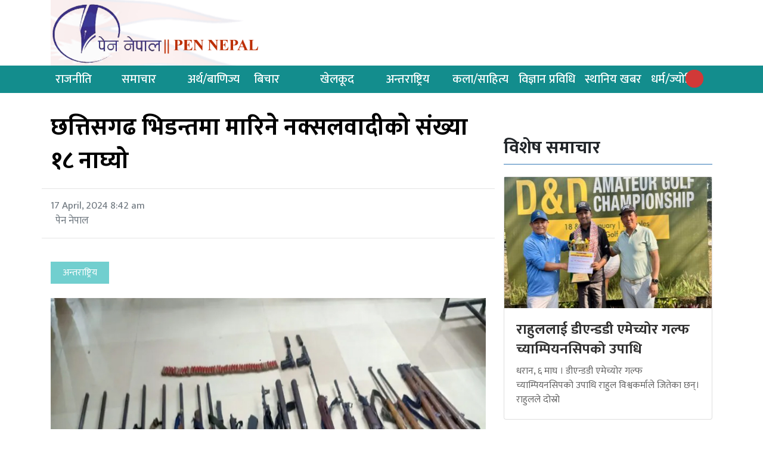

--- FILE ---
content_type: text/html; charset=UTF-8
request_url: https://pennepal.com/2024/04/5398/
body_size: 11603
content:
<!DOCTYPE html>
<html lang="en">

<head>
  <!-- Required meta tags -->
  <meta charset="utf-8">
  <meta name="viewport" content="width=device-width, initial-scale=1, shrink-to-fit=no">
  <title>
    छत्तिसगढ भिडन्तमा मारिने नक्सलवादीको संख्या १८ नाघ्यो &laquo;     pennepal.com  </title>
  <meta name='robots' content='max-image-preview:large' />
<link rel='dns-prefetch' href='//kit.fontawesome.com' />
<link rel='dns-prefetch' href='//code.jquery.com' />
<link rel='dns-prefetch' href='//cdnjs.cloudflare.com' />
<link rel='dns-prefetch' href='//stackpath.bootstrapcdn.com' />
<link rel='dns-prefetch' href='//fonts.googleapis.com' />
<link rel="alternate" type="application/rss+xml" title="pennepal.com &raquo; छत्तिसगढ भिडन्तमा मारिने नक्सलवादीको संख्या १८ नाघ्यो Comments Feed" href="https://pennepal.com/2024/04/5398/feed/" />
<link rel="alternate" title="oEmbed (JSON)" type="application/json+oembed" href="https://pennepal.com/wp-json/oembed/1.0/embed?url=https%3A%2F%2Fpennepal.com%2F2024%2F04%2F5398%2F" />
<link rel="alternate" title="oEmbed (XML)" type="text/xml+oembed" href="https://pennepal.com/wp-json/oembed/1.0/embed?url=https%3A%2F%2Fpennepal.com%2F2024%2F04%2F5398%2F&#038;format=xml" />
<meta property="fb:admins" content="changingmission"/><meta property="fb:app_id" content="1774296949456204"><meta property="og:title" content="छत्तिसगढ भिडन्तमा मारिने नक्सलवादीको संख्या १८ नाघ्यो"/><meta property="og:type" content="article"/><meta property="og:description" content="छत्तीसगढ, ५ बैशाख । छत्तिसगढको कांकेर जिल्लामा सुरक्षा बल र नक्सलवादीबीच भीषण भिडन्त भएको छ । सो भिडन्तमा परी हालसम्म १८ नक्सलवादी मारिएको भारतीय सञ्चारमाध्यमले उल्लेख गरेका छन् । साथै, ठूलो परिमाणमा हात हतियार समेत बरामद भएको छ । भारतीय सुरक्षा बलले पूरै क्षेत्रमा खोजी अभियान जारी राखेको छ । भिडन्तमा ४ जना सैनिक घाइते [&hellip;]"/><meta property="og:url" content="https://pennepal.com/2024/04/5398/"/><meta property="og:site_name" content="pennepal.com"/><meta property="og:image" content="https://pennepal.com/wp-content/uploads/2024/04/india-hatiyar.jpg"/><style id='wp-img-auto-sizes-contain-inline-css' type='text/css'>
img:is([sizes=auto i],[sizes^="auto," i]){contain-intrinsic-size:3000px 1500px}
/*# sourceURL=wp-img-auto-sizes-contain-inline-css */
</style>
<style id='wp-emoji-styles-inline-css' type='text/css'>

	img.wp-smiley, img.emoji {
		display: inline !important;
		border: none !important;
		box-shadow: none !important;
		height: 1em !important;
		width: 1em !important;
		margin: 0 0.07em !important;
		vertical-align: -0.1em !important;
		background: none !important;
		padding: 0 !important;
	}
/*# sourceURL=wp-emoji-styles-inline-css */
</style>
<style id='wp-block-library-inline-css' type='text/css'>
:root{--wp-block-synced-color:#7a00df;--wp-block-synced-color--rgb:122,0,223;--wp-bound-block-color:var(--wp-block-synced-color);--wp-editor-canvas-background:#ddd;--wp-admin-theme-color:#007cba;--wp-admin-theme-color--rgb:0,124,186;--wp-admin-theme-color-darker-10:#006ba1;--wp-admin-theme-color-darker-10--rgb:0,107,160.5;--wp-admin-theme-color-darker-20:#005a87;--wp-admin-theme-color-darker-20--rgb:0,90,135;--wp-admin-border-width-focus:2px}@media (min-resolution:192dpi){:root{--wp-admin-border-width-focus:1.5px}}.wp-element-button{cursor:pointer}:root .has-very-light-gray-background-color{background-color:#eee}:root .has-very-dark-gray-background-color{background-color:#313131}:root .has-very-light-gray-color{color:#eee}:root .has-very-dark-gray-color{color:#313131}:root .has-vivid-green-cyan-to-vivid-cyan-blue-gradient-background{background:linear-gradient(135deg,#00d084,#0693e3)}:root .has-purple-crush-gradient-background{background:linear-gradient(135deg,#34e2e4,#4721fb 50%,#ab1dfe)}:root .has-hazy-dawn-gradient-background{background:linear-gradient(135deg,#faaca8,#dad0ec)}:root .has-subdued-olive-gradient-background{background:linear-gradient(135deg,#fafae1,#67a671)}:root .has-atomic-cream-gradient-background{background:linear-gradient(135deg,#fdd79a,#004a59)}:root .has-nightshade-gradient-background{background:linear-gradient(135deg,#330968,#31cdcf)}:root .has-midnight-gradient-background{background:linear-gradient(135deg,#020381,#2874fc)}:root{--wp--preset--font-size--normal:16px;--wp--preset--font-size--huge:42px}.has-regular-font-size{font-size:1em}.has-larger-font-size{font-size:2.625em}.has-normal-font-size{font-size:var(--wp--preset--font-size--normal)}.has-huge-font-size{font-size:var(--wp--preset--font-size--huge)}.has-text-align-center{text-align:center}.has-text-align-left{text-align:left}.has-text-align-right{text-align:right}.has-fit-text{white-space:nowrap!important}#end-resizable-editor-section{display:none}.aligncenter{clear:both}.items-justified-left{justify-content:flex-start}.items-justified-center{justify-content:center}.items-justified-right{justify-content:flex-end}.items-justified-space-between{justify-content:space-between}.screen-reader-text{border:0;clip-path:inset(50%);height:1px;margin:-1px;overflow:hidden;padding:0;position:absolute;width:1px;word-wrap:normal!important}.screen-reader-text:focus{background-color:#ddd;clip-path:none;color:#444;display:block;font-size:1em;height:auto;left:5px;line-height:normal;padding:15px 23px 14px;text-decoration:none;top:5px;width:auto;z-index:100000}html :where(.has-border-color){border-style:solid}html :where([style*=border-top-color]){border-top-style:solid}html :where([style*=border-right-color]){border-right-style:solid}html :where([style*=border-bottom-color]){border-bottom-style:solid}html :where([style*=border-left-color]){border-left-style:solid}html :where([style*=border-width]){border-style:solid}html :where([style*=border-top-width]){border-top-style:solid}html :where([style*=border-right-width]){border-right-style:solid}html :where([style*=border-bottom-width]){border-bottom-style:solid}html :where([style*=border-left-width]){border-left-style:solid}html :where(img[class*=wp-image-]){height:auto;max-width:100%}:where(figure){margin:0 0 1em}html :where(.is-position-sticky){--wp-admin--admin-bar--position-offset:var(--wp-admin--admin-bar--height,0px)}@media screen and (max-width:600px){html :where(.is-position-sticky){--wp-admin--admin-bar--position-offset:0px}}

/*# sourceURL=wp-block-library-inline-css */
</style><style id='wp-block-paragraph-inline-css' type='text/css'>
.is-small-text{font-size:.875em}.is-regular-text{font-size:1em}.is-large-text{font-size:2.25em}.is-larger-text{font-size:3em}.has-drop-cap:not(:focus):first-letter{float:left;font-size:8.4em;font-style:normal;font-weight:100;line-height:.68;margin:.05em .1em 0 0;text-transform:uppercase}body.rtl .has-drop-cap:not(:focus):first-letter{float:none;margin-left:.1em}p.has-drop-cap.has-background{overflow:hidden}:root :where(p.has-background){padding:1.25em 2.375em}:where(p.has-text-color:not(.has-link-color)) a{color:inherit}p.has-text-align-left[style*="writing-mode:vertical-lr"],p.has-text-align-right[style*="writing-mode:vertical-rl"]{rotate:180deg}
/*# sourceURL=https://pennepal.com/wp-includes/blocks/paragraph/style.min.css */
</style>
<style id='global-styles-inline-css' type='text/css'>
:root{--wp--preset--aspect-ratio--square: 1;--wp--preset--aspect-ratio--4-3: 4/3;--wp--preset--aspect-ratio--3-4: 3/4;--wp--preset--aspect-ratio--3-2: 3/2;--wp--preset--aspect-ratio--2-3: 2/3;--wp--preset--aspect-ratio--16-9: 16/9;--wp--preset--aspect-ratio--9-16: 9/16;--wp--preset--color--black: #000000;--wp--preset--color--cyan-bluish-gray: #abb8c3;--wp--preset--color--white: #ffffff;--wp--preset--color--pale-pink: #f78da7;--wp--preset--color--vivid-red: #cf2e2e;--wp--preset--color--luminous-vivid-orange: #ff6900;--wp--preset--color--luminous-vivid-amber: #fcb900;--wp--preset--color--light-green-cyan: #7bdcb5;--wp--preset--color--vivid-green-cyan: #00d084;--wp--preset--color--pale-cyan-blue: #8ed1fc;--wp--preset--color--vivid-cyan-blue: #0693e3;--wp--preset--color--vivid-purple: #9b51e0;--wp--preset--gradient--vivid-cyan-blue-to-vivid-purple: linear-gradient(135deg,rgb(6,147,227) 0%,rgb(155,81,224) 100%);--wp--preset--gradient--light-green-cyan-to-vivid-green-cyan: linear-gradient(135deg,rgb(122,220,180) 0%,rgb(0,208,130) 100%);--wp--preset--gradient--luminous-vivid-amber-to-luminous-vivid-orange: linear-gradient(135deg,rgb(252,185,0) 0%,rgb(255,105,0) 100%);--wp--preset--gradient--luminous-vivid-orange-to-vivid-red: linear-gradient(135deg,rgb(255,105,0) 0%,rgb(207,46,46) 100%);--wp--preset--gradient--very-light-gray-to-cyan-bluish-gray: linear-gradient(135deg,rgb(238,238,238) 0%,rgb(169,184,195) 100%);--wp--preset--gradient--cool-to-warm-spectrum: linear-gradient(135deg,rgb(74,234,220) 0%,rgb(151,120,209) 20%,rgb(207,42,186) 40%,rgb(238,44,130) 60%,rgb(251,105,98) 80%,rgb(254,248,76) 100%);--wp--preset--gradient--blush-light-purple: linear-gradient(135deg,rgb(255,206,236) 0%,rgb(152,150,240) 100%);--wp--preset--gradient--blush-bordeaux: linear-gradient(135deg,rgb(254,205,165) 0%,rgb(254,45,45) 50%,rgb(107,0,62) 100%);--wp--preset--gradient--luminous-dusk: linear-gradient(135deg,rgb(255,203,112) 0%,rgb(199,81,192) 50%,rgb(65,88,208) 100%);--wp--preset--gradient--pale-ocean: linear-gradient(135deg,rgb(255,245,203) 0%,rgb(182,227,212) 50%,rgb(51,167,181) 100%);--wp--preset--gradient--electric-grass: linear-gradient(135deg,rgb(202,248,128) 0%,rgb(113,206,126) 100%);--wp--preset--gradient--midnight: linear-gradient(135deg,rgb(2,3,129) 0%,rgb(40,116,252) 100%);--wp--preset--font-size--small: 13px;--wp--preset--font-size--medium: 20px;--wp--preset--font-size--large: 36px;--wp--preset--font-size--x-large: 42px;--wp--preset--spacing--20: 0.44rem;--wp--preset--spacing--30: 0.67rem;--wp--preset--spacing--40: 1rem;--wp--preset--spacing--50: 1.5rem;--wp--preset--spacing--60: 2.25rem;--wp--preset--spacing--70: 3.38rem;--wp--preset--spacing--80: 5.06rem;--wp--preset--shadow--natural: 6px 6px 9px rgba(0, 0, 0, 0.2);--wp--preset--shadow--deep: 12px 12px 50px rgba(0, 0, 0, 0.4);--wp--preset--shadow--sharp: 6px 6px 0px rgba(0, 0, 0, 0.2);--wp--preset--shadow--outlined: 6px 6px 0px -3px rgb(255, 255, 255), 6px 6px rgb(0, 0, 0);--wp--preset--shadow--crisp: 6px 6px 0px rgb(0, 0, 0);}:where(.is-layout-flex){gap: 0.5em;}:where(.is-layout-grid){gap: 0.5em;}body .is-layout-flex{display: flex;}.is-layout-flex{flex-wrap: wrap;align-items: center;}.is-layout-flex > :is(*, div){margin: 0;}body .is-layout-grid{display: grid;}.is-layout-grid > :is(*, div){margin: 0;}:where(.wp-block-columns.is-layout-flex){gap: 2em;}:where(.wp-block-columns.is-layout-grid){gap: 2em;}:where(.wp-block-post-template.is-layout-flex){gap: 1.25em;}:where(.wp-block-post-template.is-layout-grid){gap: 1.25em;}.has-black-color{color: var(--wp--preset--color--black) !important;}.has-cyan-bluish-gray-color{color: var(--wp--preset--color--cyan-bluish-gray) !important;}.has-white-color{color: var(--wp--preset--color--white) !important;}.has-pale-pink-color{color: var(--wp--preset--color--pale-pink) !important;}.has-vivid-red-color{color: var(--wp--preset--color--vivid-red) !important;}.has-luminous-vivid-orange-color{color: var(--wp--preset--color--luminous-vivid-orange) !important;}.has-luminous-vivid-amber-color{color: var(--wp--preset--color--luminous-vivid-amber) !important;}.has-light-green-cyan-color{color: var(--wp--preset--color--light-green-cyan) !important;}.has-vivid-green-cyan-color{color: var(--wp--preset--color--vivid-green-cyan) !important;}.has-pale-cyan-blue-color{color: var(--wp--preset--color--pale-cyan-blue) !important;}.has-vivid-cyan-blue-color{color: var(--wp--preset--color--vivid-cyan-blue) !important;}.has-vivid-purple-color{color: var(--wp--preset--color--vivid-purple) !important;}.has-black-background-color{background-color: var(--wp--preset--color--black) !important;}.has-cyan-bluish-gray-background-color{background-color: var(--wp--preset--color--cyan-bluish-gray) !important;}.has-white-background-color{background-color: var(--wp--preset--color--white) !important;}.has-pale-pink-background-color{background-color: var(--wp--preset--color--pale-pink) !important;}.has-vivid-red-background-color{background-color: var(--wp--preset--color--vivid-red) !important;}.has-luminous-vivid-orange-background-color{background-color: var(--wp--preset--color--luminous-vivid-orange) !important;}.has-luminous-vivid-amber-background-color{background-color: var(--wp--preset--color--luminous-vivid-amber) !important;}.has-light-green-cyan-background-color{background-color: var(--wp--preset--color--light-green-cyan) !important;}.has-vivid-green-cyan-background-color{background-color: var(--wp--preset--color--vivid-green-cyan) !important;}.has-pale-cyan-blue-background-color{background-color: var(--wp--preset--color--pale-cyan-blue) !important;}.has-vivid-cyan-blue-background-color{background-color: var(--wp--preset--color--vivid-cyan-blue) !important;}.has-vivid-purple-background-color{background-color: var(--wp--preset--color--vivid-purple) !important;}.has-black-border-color{border-color: var(--wp--preset--color--black) !important;}.has-cyan-bluish-gray-border-color{border-color: var(--wp--preset--color--cyan-bluish-gray) !important;}.has-white-border-color{border-color: var(--wp--preset--color--white) !important;}.has-pale-pink-border-color{border-color: var(--wp--preset--color--pale-pink) !important;}.has-vivid-red-border-color{border-color: var(--wp--preset--color--vivid-red) !important;}.has-luminous-vivid-orange-border-color{border-color: var(--wp--preset--color--luminous-vivid-orange) !important;}.has-luminous-vivid-amber-border-color{border-color: var(--wp--preset--color--luminous-vivid-amber) !important;}.has-light-green-cyan-border-color{border-color: var(--wp--preset--color--light-green-cyan) !important;}.has-vivid-green-cyan-border-color{border-color: var(--wp--preset--color--vivid-green-cyan) !important;}.has-pale-cyan-blue-border-color{border-color: var(--wp--preset--color--pale-cyan-blue) !important;}.has-vivid-cyan-blue-border-color{border-color: var(--wp--preset--color--vivid-cyan-blue) !important;}.has-vivid-purple-border-color{border-color: var(--wp--preset--color--vivid-purple) !important;}.has-vivid-cyan-blue-to-vivid-purple-gradient-background{background: var(--wp--preset--gradient--vivid-cyan-blue-to-vivid-purple) !important;}.has-light-green-cyan-to-vivid-green-cyan-gradient-background{background: var(--wp--preset--gradient--light-green-cyan-to-vivid-green-cyan) !important;}.has-luminous-vivid-amber-to-luminous-vivid-orange-gradient-background{background: var(--wp--preset--gradient--luminous-vivid-amber-to-luminous-vivid-orange) !important;}.has-luminous-vivid-orange-to-vivid-red-gradient-background{background: var(--wp--preset--gradient--luminous-vivid-orange-to-vivid-red) !important;}.has-very-light-gray-to-cyan-bluish-gray-gradient-background{background: var(--wp--preset--gradient--very-light-gray-to-cyan-bluish-gray) !important;}.has-cool-to-warm-spectrum-gradient-background{background: var(--wp--preset--gradient--cool-to-warm-spectrum) !important;}.has-blush-light-purple-gradient-background{background: var(--wp--preset--gradient--blush-light-purple) !important;}.has-blush-bordeaux-gradient-background{background: var(--wp--preset--gradient--blush-bordeaux) !important;}.has-luminous-dusk-gradient-background{background: var(--wp--preset--gradient--luminous-dusk) !important;}.has-pale-ocean-gradient-background{background: var(--wp--preset--gradient--pale-ocean) !important;}.has-electric-grass-gradient-background{background: var(--wp--preset--gradient--electric-grass) !important;}.has-midnight-gradient-background{background: var(--wp--preset--gradient--midnight) !important;}.has-small-font-size{font-size: var(--wp--preset--font-size--small) !important;}.has-medium-font-size{font-size: var(--wp--preset--font-size--medium) !important;}.has-large-font-size{font-size: var(--wp--preset--font-size--large) !important;}.has-x-large-font-size{font-size: var(--wp--preset--font-size--x-large) !important;}
/*# sourceURL=global-styles-inline-css */
</style>

<style id='classic-theme-styles-inline-css' type='text/css'>
/*! This file is auto-generated */
.wp-block-button__link{color:#fff;background-color:#32373c;border-radius:9999px;box-shadow:none;text-decoration:none;padding:calc(.667em + 2px) calc(1.333em + 2px);font-size:1.125em}.wp-block-file__button{background:#32373c;color:#fff;text-decoration:none}
/*# sourceURL=/wp-includes/css/classic-themes.min.css */
</style>
<link rel='stylesheet' id='bootstrap-style-css' href='https://stackpath.bootstrapcdn.com/bootstrap/4.3.1/css/bootstrap.min.css?ver=6.9' type='text/css' media='all' />
<link rel='stylesheet' id='base-style-css' href='https://pennepal.com/wp-content/themes/Pennepal/css/base.css?ver=6.9' type='text/css' media='all' />
<link rel='stylesheet' id='google-font-css' href='https://fonts.googleapis.com/css?family=Mukta%3A400%2C500%2C700&#038;subset=devanagari&#038;ver=6.9' type='text/css' media='all' />
<link rel='stylesheet' id='owl-style-css' href='https://cdnjs.cloudflare.com/ajax/libs/OwlCarousel2/2.3.4/assets/owl.carousel.min.css?ver=2.3.4' type='text/css' media='all' />
<link rel='stylesheet' id='appharu-style-css' href='https://pennepal.com/wp-content/themes/Pennepal/style.css?ver=1.1.0' type='text/css' media='all' />
<script type="text/javascript" src="https://pennepal.com/?b804c2856584d26dc9b521620dd52c9b&amp;ver=6.9" id="b804c2856584d26dc9b521620dd52c9b-js"></script>
<script type="text/javascript" src="https://kit.fontawesome.com/7d59914bdd.js?ver=6.9" id="font-awesome-js"></script>
<link rel="https://api.w.org/" href="https://pennepal.com/wp-json/" /><link rel="alternate" title="JSON" type="application/json" href="https://pennepal.com/wp-json/wp/v2/posts/5398" /><link rel="EditURI" type="application/rsd+xml" title="RSD" href="https://pennepal.com/xmlrpc.php?rsd" />
<meta name="generator" content="WordPress 6.9" />
<link rel="canonical" href="https://pennepal.com/2024/04/5398/" />
<link rel='shortlink' href='https://pennepal.com/?p=5398' />
<link rel="icon" href="https://pennepal.com/wp-content/uploads/2023/01/cropped-pennepal-32x32.png" sizes="32x32" />
<link rel="icon" href="https://pennepal.com/wp-content/uploads/2023/01/cropped-pennepal-192x192.png" sizes="192x192" />
<link rel="apple-touch-icon" href="https://pennepal.com/wp-content/uploads/2023/01/cropped-pennepal-180x180.png" />
<meta name="msapplication-TileImage" content="https://pennepal.com/wp-content/uploads/2023/01/cropped-pennepal-270x270.png" />
</head>

<body>
  <div id="fb-root"></div>
  <script>
    (function (d, s, id) {
      var js, fjs = d.getElementsByTagName(s)[0];
      if (d.getElementById(id)) return;
      js = d.createElement(s);
      js.id = id;
      js.src = "//connect.facebook.net/en_US/sdk.js#xfbml=1&version=v2.10&appId=401514826619301";
      fjs.parentNode.insertBefore(js, fjs);
    }(document, 'script', 'facebook-jssdk'));
  </script>
  <div class="banner-navigation">
    <div class="container">
      <div class="row">
        <div class="col-sm-4">
          <a href="https://pennepal.com/" class="custom-logo-link" rel="home"><img width="476" height="150" src="https://pennepal.com/wp-content/uploads/2023/01/pennepal.png" class="custom-logo" alt="pennepal.com" decoding="async" fetchpriority="high" /></a>        </div>
        <div class="col-sm-8 d-flex align-items-center">
                  </div>
      </div>
      </div>
      <div class="top-navigation sticky-top">
        <nav class="navbar navbar-expand-lg navbar-light col p-0" style="background: #138d8d;">
  <button class="navbar-toggler" type="button" data-toggle="collapse" data-target="#main-menu" aria-controls="main-menu" aria-expanded="false" aria-label="Toggle navigation">
    <span class="navbar-toggler-icon"></span>
  </button>
<div class="container">
  <div class="collapse navbar-collapse" id="main-menu">
    <ul class="navbar-nav mr-auto nav-justified w-100">
          <li class="nav-item dropdown">
        <a class="nav-link" href="https://pennepal.com/category/%e0%a4%b0%e0%a4%be%e0%a4%9c%e0%a4%a8%e0%a5%80%e0%a4%a4%e0%a4%bf/">राजनीति                </a>
      </li>
            <li class="nav-item dropdown">
        <a class="nav-link" href="https://pennepal.com/category/%e0%a4%b8%e0%a4%ae%e0%a4%be%e0%a4%9a%e0%a4%be%e0%a4%b0/">समाचार                </a>
      </li>
            <li class="nav-item dropdown">
        <a class="nav-link" href="https://pennepal.com/category/%e0%a4%85%e0%a4%b0%e0%a5%8d%e0%a4%a5-%e0%a4%ac%e0%a4%be%e0%a4%a3%e0%a4%bf%e0%a4%9c%e0%a5%8d%e0%a4%af/">अर्थ/बाणिज्य                </a>
      </li>
            <li class="nav-item dropdown">
        <a class="nav-link" href="https://pennepal.com/category/%e0%a4%ac%e0%a4%bf%e0%a4%9a%e0%a4%be%e0%a4%b0/">बिचार                </a>
      </li>
            <li class="nav-item dropdown">
        <a class="nav-link" href="https://pennepal.com/category/%e0%a4%96%e0%a5%87%e0%a4%b2%e0%a4%95%e0%a5%82%e0%a4%a6/">खेलकूद                </a>
      </li>
            <li class="nav-item dropdown">
        <a class="nav-link" href="https://pennepal.com/category/%e0%a4%85%e0%a4%a8%e0%a5%8d%e0%a4%a4%e0%a4%b0%e0%a4%be%e0%a4%b7%e0%a5%8d%e0%a4%9f%e0%a5%8d%e0%a4%b0%e0%a4%bf%e0%a4%af/">अन्तराष्ट्रिय                </a>
      </li>
            <li class="nav-item dropdown">
        <a class="nav-link" href="https://pennepal.com/category/%e0%a4%95%e0%a4%b2%e0%a4%be-%e0%a4%b8%e0%a4%be%e0%a4%b9%e0%a4%bf%e0%a4%a4%e0%a5%8d%e0%a4%af/">कला/साहित्य                </a>
      </li>
            <li class="nav-item dropdown">
        <a class="nav-link" href="https://pennepal.com/category/%e0%a4%b5%e0%a4%bf%e0%a4%9c%e0%a5%8d%e0%a4%9e%e0%a4%be%e0%a4%a8-%e0%a4%aa%e0%a5%8d%e0%a4%b0%e0%a4%b5%e0%a4%bf%e0%a4%a7%e0%a4%bf/">विज्ञान प्रविधि                </a>
      </li>
            <li class="nav-item dropdown">
        <a class="nav-link" href="https://pennepal.com/category/%e0%a4%b8%e0%a5%8d%e0%a4%a5%e0%a4%be%e0%a4%a8%e0%a4%bf%e0%a4%af-%e0%a4%96%e0%a4%ac%e0%a4%b0/">स्थानिय खबर                </a>
      </li>
            <li class="nav-item dropdown">
        <a class="nav-link" href="https://pennepal.com/category/%e0%a4%a7%e0%a4%b0%e0%a5%8d%e0%a4%ae-%e0%a4%9c%e0%a5%8d%e0%a4%af%e0%a5%8b%e0%a4%a4%e0%a4%bf%e0%a4%b7/">धर्म/ज्योतिष                </a>
      </li>
            <li class="nav-item social-link">
        <div class="search-item">
          <div class="d-flex justify-content-center">
            <form class="searchbar" action="/" method="get">
              <input class="search_input" type="search" name="s" placeholder="Search..."
                value="">
              <button type="submit" class="search_icon"><i class="fas fa-search"></i></button>
            </form>
          </div>
        </div>
      </li>
    </ul>
</div>
  </div>

</nav>      </div>
  </div>
    <div class="container"><div class="row single">
    <div class="col-md-8">
        <header>
    <h1>छत्तिसगढ भिडन्तमा मारिने नक्सलवादीको संख्या १८ नाघ्यो</h1>
    <h5 class="card-subtitle mb-2 text-muted"></h5>
    <div class="row text-muted post-meta">
    <hr class="w-100">
        <div class="col-sm-5">
            <div class="publish-date">
                <span> <i class="fa fa-clock-o"></i>  17 April, 2024 8:42 am </span>
                <span class="color: #00639e; font-size: 20px;">
                    <i class="fas fa-user mr-2"></i>
                  पेन नेपाल</span>
            </div>

        </div>


        <div class="col-sm-7">

          <!-- ShareThis BEGIN --><div class="sharethis-inline-share-buttons"></div><!-- ShareThis END -->

        </div>
        <hr class="w-100">
    </div>
</header>	
        <article class="post-entry  text-justify">
        <div class="cat-name"><span>अन्तराष्ट्रिय</span></div>
        <p><img width="900" height="600" src="https://pennepal.com/wp-content/uploads/2024/04/india-hatiyar.jpg" class="attachment-full size-full wp-post-image" alt="" decoding="async" srcset="https://pennepal.com/wp-content/uploads/2024/04/india-hatiyar.jpg 900w, https://pennepal.com/wp-content/uploads/2024/04/india-hatiyar-768x512.jpg 768w" sizes="(max-width: 900px) 100vw, 900px" /></p>
        
        <p><strong>छत्तीसगढ, ५ बैशाख</strong> । छत्तिसगढको कांकेर जिल्लामा सुरक्षा बल र नक्सलवादीबीच भीषण भिडन्त भएको छ ।</p>
<p>सो भिडन्तमा परी हालसम्म १८ नक्सलवादी मारिएको भारतीय सञ्चारमाध्यमले उल्लेख गरेका छन् । साथै, ठूलो परिमाणमा हात हतियार समेत बरामद भएको छ ।</p>
<p>भारतीय सुरक्षा बलले पूरै क्षेत्रमा खोजी अभियान जारी राखेको छ । भिडन्तमा ४ जना सैनिक घाइते भएका छन । सो घटनाका सम्बन्धमा काँकेरको छोटाबेटिया प्रहरी चौकी अन्तर्गतको बिनागुण्डा र कोरोनार बीचको हापाटोला जंगलमा भएको हो ।</p>
<p>नक्सलवादीका चारवटा एके ४७ असल्ट राइफल पनि बरामद गरिएको छ। साथै २५ लाखको इनाम लिएका नक्सलवादी कमाण्डर शंकर राव पनि यस भिडन्तमा मारिएको भारतीय सुरक्षा बलले जानकारी दिएको छ ।</p>
<p>एडीजी नक्सल अपरेशन विवेकानन्द सिन्हाले मुठभेडमा धेरै नक्सलवादी मारिएको बताए। तर, कति नक्सलवादी मारिएका छन् भन्ने आधिकारिक पुष्टि भने भएको छैन । घाइते सैनिकको अवस्था सामान्य र खतरामुक्त रहेको अधिकारीहरुले जनाएका छन् । घाइते सैनिकको राम्रो उपचारका लागि आवश्यक सबै व्यवस्था मिलाइएको छ । साथै उक्त क्षेत्रमा खोजी कार्य जारी रहेको छ । सो भिडन्त हिजो दिउँसो ३ बजेबाट सुरू भएको थियो ।</p>
<p>पछिल्लो समय छत्तीसगढमा नक्सलवादीहरू विरुद्ध निरन्तर कारवाही भइरहेको छ । बस्तर क्षेत्रमा एक महिला नक्सलीसहित दुई पुरस्कृत नक्सलवादीहरूले सुरक्षा बल सामु आत्मसमर्पण गरेका छन् भने सुरक्षा बलहरूले दुई आतंकवादीलाई पक्राउ गरेका थिए। पुलिस अधिकारीहरूले भनेका थिए कि सुकमा जिल्लामा दुई नक्सलवादीहरूले प्रत्येक ८ लाख रूपैयाँको पुरस्कार लिएर आत्मसमर्पण गरेका हुन् ।</p>
<p>सुरक्षा बलको कडा कारबाहीका कारण नक्सल शिविरमा हलचल मच्चिएको छ । दन्तेवाडामा एक–दुई होइन, २६ नक्सलवादीले सँगै आत्मसमर्पण गरेका छन् । आत्मसमर्पण गर्ने नक्सलीहरूमा पुरस्कृत नक्सलवादी पनि समावेश थिए। उनीमाथि एक लाख रुपैयाँ पुरस्कार घोषणा गरिएको थियो । आत्मसमर्पण गरेका नक्सलवादीहरूका सम्बन्धमा एसपी गौरव राईले उनीहरू पोस्टर, ब्यानर टाँस्ने, सामान सङ्कलन गर्ने, आगजनी गर्ने, सरकारी सम्पत्तिमा क्षति पुर्‍याउने र सरकारी काममा अवरोध गर्ने जस्ता सबै भ्रष्ट गतिविधिमा संलग्न रहेको बताए।</p>
    </article>
    <div class="clearfix"></div>
<div class="comment">
    <div class="cat-title">प्रतिक्रिया दिनुहोस्</div>
    <div class="fb-comments" data-href="https://pennepal.com/2024/04/5398/" data-width="100%" data-numposts="10" data-colorscheme="light"></div>
</div><aside class="related text-left">
<div class="cat-title">संबन्धित</div>
<div class="row">
        <div class="small-list col-md-6 border-right">
        <a href="https://pennepal.com/2026/01/8295/">
            <h5>‘पानामा नहर’ का लागि महाशक्ति भिडन्त ! ट्रम्पको ग्रीनल्याण्ड कार्डसंग चीन र रुस किन डराए ?</h5>
            <img width="150" height="150" src="https://pennepal.com/wp-content/uploads/2026/01/donald-trump-greenland-panama-canal-150x150.jpg" class="attachment-thumbnail size-thumbnail wp-post-image" alt="" decoding="async" />            <p>एजेन्सी, २८ पुस । अमेरिकी राष्ट्रपति डोनाल्ड ट्रम्प ग्रिनल्याण्ड कब्जा गर्न हतारिएका छन् । यदि</p>
        </a>
    </div>
            <div class="small-list col-md-6 ">
        <a href="https://pennepal.com/2026/01/8271/">
            <h5>ट्रम्पले आफूलाई घोषणा गरे भेनेजुएलाको कार्यवाहक राष्ट्रपति</h5>
            <img width="150" height="150" src="https://pennepal.com/wp-content/uploads/2026/01/donald-150x150.jpg" class="attachment-thumbnail size-thumbnail wp-post-image" alt="" decoding="async" />            <p>अमेरिकी राष्ट्रपति डोनाल्ड ट्रम्पले आफूलाई भेनेजुएलाको कार्यवाहक राष्ट्रपति घोषणा गरेका छन्। ट्रम्पले ट्रुथ सोसलमा आफ्नो</p>
        </a>
    </div>
        <div class="col-12"><div class="w-100 seperator break clearfix"></div></div>    <div class="small-list col-md-6 border-right">
        <a href="https://pennepal.com/2026/01/8252/">
            <h5>अब अमेरिकी तेल कम्पनीहरूले भेनेजुएलामा लगानी गर्न पाउछन : अमेरिकी राष्ट्रपति ट्रम्प</h5>
            <img width="150" height="150" src="https://pennepal.com/wp-content/uploads/2025/11/डोनाल्ड-ट्रम्प-150x150.jpeg" class="attachment-thumbnail size-thumbnail wp-post-image" alt="" decoding="async" loading="lazy" />            <p>अमेरिकी राष्ट्रपति डोनाल्ड ट्रम्पले शनिबार अमेरिकी तेल कम्पनीहरूले भेनेजुएलामा प्रवेश गरी त्यहाँका विशाल कच्चा तेल</p>
        </a>
    </div>
            <div class="small-list col-md-6 ">
        <a href="https://pennepal.com/2025/12/8207/">
            <h5>शान्ति प्रक्रियामा ६० दिनको युद्धविराम आवश्यकः जेलेन्स्की</h5>
            <img width="150" height="150" src="https://pennepal.com/wp-content/uploads/2025/12/Volodymyr-Zelensky-150x150.jpg" class="attachment-thumbnail size-thumbnail wp-post-image" alt="" decoding="async" loading="lazy" />            <p>एजेन्सी: युक्रेनी राष्ट्रपति भोलोदिमिर जेलेन्स्कीले रूसले कम्तीमा ६० दिनको युद्धविराममा सहमति जनाएमा युक्रेन सङ्कट अन्त्यका</p>
        </a>
    </div>
        <div class="col-12"><div class="w-100 seperator break clearfix"></div></div></div>
</aside></div>
<!-- .col-md-8 -->
<div class="col-md-4">
    	<aside>
<div class="fb-page" data-href="https://www.facebook.com/pennepalofficial" data-width="500" data-small-header="false" data-adapt-container-width="true" data-hide-cover="false" data-show-facepile="true"><blockquote cite="https://www.facebook.com/pennepalofficial" class="fb-xfbml-parse-ignore"><a href="https://www.facebook.com/pennepalofficial">pennepalofficial</a></blockquote></div>
</aside>
<div class="cat-title mt-3">विशेष समाचार</div>
<div class="card clearfix mb-4 sidebar-list">
    <a href="https://pennepal.com/2026/01/8415/">
        <img width="300" height="165" src="https://pennepal.com/wp-content/uploads/2026/01/5-1-400x220.jpeg" class="attachment-medium size-medium wp-post-image" alt="" decoding="async" loading="lazy" />    </a>
    <div class="card-body">
    <h4><a href="https://pennepal.com/2026/01/8415/">राहुललाई डीएन्डडी एमेच्योर गल्फ च्याम्पियनसिपको उपाधि</a></h4>
        <p>धरान, ६ माघ । डीएन्डडी एमेच्योर गल्फ च्याम्पियनसिपको उपाधि राहुल विश्वकर्माले जितेका छन्। राहुलले दोस्रो</p>
    </div>
</div>
<div class="card clearfix mb-4 sidebar-list">
    <a href="https://pennepal.com/2026/01/8412/">
        <img width="300" height="165" src="https://pennepal.com/wp-content/uploads/2026/01/2-1-1-400x220.jpg" class="attachment-medium size-medium wp-post-image" alt="" decoding="async" loading="lazy" />    </a>
    <div class="card-body">
    <h4><a href="https://pennepal.com/2026/01/8412/">सोनाम, सारा र विश्वलाई स्वर्ण</a></h4>
        <p>काठमाडौं, ५ पुस । सोनाम छिरिङ घले, सारा पन्त र विश्वविशेष डल्लाकोटीले फ्ल्यास स्पोर्ट्स राष्ट्रिय</p>
    </div>
</div>
<div class="card clearfix mb-4 sidebar-list">
    <a href="https://pennepal.com/2026/01/8409/">
        <img width="300" height="165" src="https://pennepal.com/wp-content/uploads/2026/01/7-400x220.jpg" class="attachment-medium size-medium wp-post-image" alt="" decoding="async" loading="lazy" />    </a>
    <div class="card-body">
    <h4><a href="https://pennepal.com/2026/01/8409/">सनी, अनिशा र सपना च्याम्पियन</a></h4>
        <p>काठमाडौं, ५ माघ । नेपाल आर्मीका सनीसिंह सुनार, एपीएफकी अनिशा तामाङ र नेपाल आर्मीकी सपना</p>
    </div>
</div>
	            <div class="mt-2 mb-2">
                <section class="widget">
<p></p>
</section>            </div>
        </div></div>
<!-- .row -->

</div>
<div class="footer-section">
    <div class="container">
        <div class="row">
            <div class="col-sm-4  footer-top">
                <h4 class="text-light">हामीलाई सम्पर्क गर्नुहोस</h4>
                <ul class="nav flex-column">
                    <li class="nav-item">
                        <a class="nav-link" href="#"><b>सुचना बिभाग दर्ता नं</b> :- १७०७/०७६/०७७</a>
                    </li>
                    <li class="nav-item">
                        <a class="nav-link" href="#"><b>संचालक</b>:- ईश्वरी प्रसाद काफ्ले (९८४४०३१६००)</a>
                    </li>
                    <li class="nav-item">
                        <a class="nav-link" href="#"><b>सम्पादक</b>:- देवेंद्र कुमार काफ्ले</a>
                    </li>
<!--                     <li class="nav-item">
                        <a class="nav-link" href="#"><b>निर्देशक</b>:- सुमन सुवेदी (९८५१०८९५५३)</a>
                    </li>
                    <li class="nav-item">
                        <a class="nav-link" href="#"><b>उपसम्पादक</b>:- सञ्जिता आचार्य</a>
                    </li> -->
                </ul>
            </div>
            <div class="col-sm-4">
                <h4 class="text-light">सोसल मिडिया</h4>
                <ul class="nav flex-column">
                    <li class="nav-item">
                        <a class="nav-link" href="https://www.facebook.com/pennepalofficial/"  target="_blank"><i class="fab fa-facebook"></i> Like us on Facebook</a>
                    </li>
                    <li class="nav-item">
                        <a class="nav-link" href="https://twitter.com/pennepal"  target="_blank"><i class="fab fa-twitter"></i> Follow us on Twitter</a>
                    </li>
                    <li class="nav-item">
                        <a class="nav-link" href="#"  target="_blank"><i class="fab fa-youtube"></i> Subscribe YouTube Channel</a>
                    </li>
                    <li class="nav-item">
                        <a class="nav-link" href="#"  target="_blank"><i class="fab fa-instagram"></i> Follow us on Instagram</a>
                    </li>
                </ul>
            </div>
            <div class="col-sm-4">
                <h4 class="text-light">मेनु</h4>
                <div class="row">
                    <div class="cold-md-6 col">
                        <ul class="nav flex-column">
                            <li class="nav-item">
                                <a class="nav-link" href="/?cat=9">राजनीति</a>
                            </li>
                            <li class="nav-item">
                                <a class="nav-link" href="/?cat=5">अर्थ/बाणिज्य</a>
                            </li>
                            <li class="nav-item">
                                <a class="nav-link" href="/?cat=7">बिचार</a>
                            </li>
                            <li class="nav-item">
                                <a class="nav-link" href="/?cat=6">खेलकूद</a>
                            </li>
                            <li class="nav-item">
                                <a class="nav-link" href="/?cat=13">स्थानिय खबर</a>
                            </li>
                        </ul>
                    </div>
                    <div class="col-md-6 col">
                        <ul class="nav flex-column">
                            <li class="nav-item">
                                <a class="nav-link" href="/?cat=20">समाचार</a>
                            </li>
                            <li class="nav-item">
                                <a class="nav-link" href="/?cat=3">अन्तराष्ट्रिय</a>
                            </li>
                            <li class="nav-item">
                                <a class="nav-link" href="/?cat=8">कला/ साहित्य</a>
                            </li>
                            <li class="nav-item">
                                <a class="nav-link" href="/?cat=12">विज्ञान प्रविधि</a>
                            </li>
                            <li class="nav-item">
                                <a class="nav-link"  href="/?cat=10">धर्म/ज्योतिष</a>
                            </li>
                        </ul>
                    </div>
                </div>
            </div>
        </div>
        <div class="row mt-2 pt-2" style="border-top: 1.3px solid #ddd;">
            <div class="col-sm-6 col">&copy;2026 pennepal.com</div>
            <div class="col-sm-6 col"><a href="http://www.appharu.com?ref=demo">By appharu.com</a></div>
        </div>
    </div>
</div><!-- container-fluid -->
<script type="speculationrules">
{"prefetch":[{"source":"document","where":{"and":[{"href_matches":"/*"},{"not":{"href_matches":["/wp-*.php","/wp-admin/*","/wp-content/uploads/*","/wp-content/*","/wp-content/plugins/*","/wp-content/themes/Pennepal/*","/*\\?(.+)"]}},{"not":{"selector_matches":"a[rel~=\"nofollow\"]"}},{"not":{"selector_matches":".no-prefetch, .no-prefetch a"}}]},"eagerness":"conservative"}]}
</script>
<script type="text/javascript" src="https://code.jquery.com/jquery-3.3.1.slim.min.js?ver=3.3.1.slim" id="jquery-slim-js-js"></script>
<script type="text/javascript" src="https://cdnjs.cloudflare.com/ajax/libs/popper.js/1.14.7/umd/popper.min.js?ver=1.11.0" id="popper-js-js"></script>
<script type="text/javascript" src="https://stackpath.bootstrapcdn.com/bootstrap/4.3.1/js/bootstrap.min.js?ver=4.3.1" id="bootstrap-js-js"></script>
<script type="text/javascript" src="https://cdnjs.cloudflare.com/ajax/libs/OwlCarousel2/2.3.4/owl.carousel.min.js?ver=2.3.4" id="owl-js-js"></script>
<script type="text/javascript" src="https://pennepal.com/wp-content/themes/Pennepal/js/script.js?ver=4.56.1" id="custom-js-js"></script>
<script id="wp-emoji-settings" type="application/json">
{"baseUrl":"https://s.w.org/images/core/emoji/17.0.2/72x72/","ext":".png","svgUrl":"https://s.w.org/images/core/emoji/17.0.2/svg/","svgExt":".svg","source":{"concatemoji":"https://pennepal.com/wp-includes/js/wp-emoji-release.min.js?ver=6.9"}}
</script>
<script type="module">
/* <![CDATA[ */
/*! This file is auto-generated */
const a=JSON.parse(document.getElementById("wp-emoji-settings").textContent),o=(window._wpemojiSettings=a,"wpEmojiSettingsSupports"),s=["flag","emoji"];function i(e){try{var t={supportTests:e,timestamp:(new Date).valueOf()};sessionStorage.setItem(o,JSON.stringify(t))}catch(e){}}function c(e,t,n){e.clearRect(0,0,e.canvas.width,e.canvas.height),e.fillText(t,0,0);t=new Uint32Array(e.getImageData(0,0,e.canvas.width,e.canvas.height).data);e.clearRect(0,0,e.canvas.width,e.canvas.height),e.fillText(n,0,0);const a=new Uint32Array(e.getImageData(0,0,e.canvas.width,e.canvas.height).data);return t.every((e,t)=>e===a[t])}function p(e,t){e.clearRect(0,0,e.canvas.width,e.canvas.height),e.fillText(t,0,0);var n=e.getImageData(16,16,1,1);for(let e=0;e<n.data.length;e++)if(0!==n.data[e])return!1;return!0}function u(e,t,n,a){switch(t){case"flag":return n(e,"\ud83c\udff3\ufe0f\u200d\u26a7\ufe0f","\ud83c\udff3\ufe0f\u200b\u26a7\ufe0f")?!1:!n(e,"\ud83c\udde8\ud83c\uddf6","\ud83c\udde8\u200b\ud83c\uddf6")&&!n(e,"\ud83c\udff4\udb40\udc67\udb40\udc62\udb40\udc65\udb40\udc6e\udb40\udc67\udb40\udc7f","\ud83c\udff4\u200b\udb40\udc67\u200b\udb40\udc62\u200b\udb40\udc65\u200b\udb40\udc6e\u200b\udb40\udc67\u200b\udb40\udc7f");case"emoji":return!a(e,"\ud83e\u1fac8")}return!1}function f(e,t,n,a){let r;const o=(r="undefined"!=typeof WorkerGlobalScope&&self instanceof WorkerGlobalScope?new OffscreenCanvas(300,150):document.createElement("canvas")).getContext("2d",{willReadFrequently:!0}),s=(o.textBaseline="top",o.font="600 32px Arial",{});return e.forEach(e=>{s[e]=t(o,e,n,a)}),s}function r(e){var t=document.createElement("script");t.src=e,t.defer=!0,document.head.appendChild(t)}a.supports={everything:!0,everythingExceptFlag:!0},new Promise(t=>{let n=function(){try{var e=JSON.parse(sessionStorage.getItem(o));if("object"==typeof e&&"number"==typeof e.timestamp&&(new Date).valueOf()<e.timestamp+604800&&"object"==typeof e.supportTests)return e.supportTests}catch(e){}return null}();if(!n){if("undefined"!=typeof Worker&&"undefined"!=typeof OffscreenCanvas&&"undefined"!=typeof URL&&URL.createObjectURL&&"undefined"!=typeof Blob)try{var e="postMessage("+f.toString()+"("+[JSON.stringify(s),u.toString(),c.toString(),p.toString()].join(",")+"));",a=new Blob([e],{type:"text/javascript"});const r=new Worker(URL.createObjectURL(a),{name:"wpTestEmojiSupports"});return void(r.onmessage=e=>{i(n=e.data),r.terminate(),t(n)})}catch(e){}i(n=f(s,u,c,p))}t(n)}).then(e=>{for(const n in e)a.supports[n]=e[n],a.supports.everything=a.supports.everything&&a.supports[n],"flag"!==n&&(a.supports.everythingExceptFlag=a.supports.everythingExceptFlag&&a.supports[n]);var t;a.supports.everythingExceptFlag=a.supports.everythingExceptFlag&&!a.supports.flag,a.supports.everything||((t=a.source||{}).concatemoji?r(t.concatemoji):t.wpemoji&&t.twemoji&&(r(t.twemoji),r(t.wpemoji)))});
//# sourceURL=https://pennepal.com/wp-includes/js/wp-emoji-loader.min.js
/* ]]> */
</script>
<script type='text/javascript' src='https://platform-api.sharethis.com/js/sharethis.js#property=6618fbacd514fe00196bb235&product=sop' async='async'></script>
<script defer src="https://static.cloudflareinsights.com/beacon.min.js/vcd15cbe7772f49c399c6a5babf22c1241717689176015" integrity="sha512-ZpsOmlRQV6y907TI0dKBHq9Md29nnaEIPlkf84rnaERnq6zvWvPUqr2ft8M1aS28oN72PdrCzSjY4U6VaAw1EQ==" data-cf-beacon='{"version":"2024.11.0","token":"1470280f779149b68317f58f693f4376","r":1,"server_timing":{"name":{"cfCacheStatus":true,"cfEdge":true,"cfExtPri":true,"cfL4":true,"cfOrigin":true,"cfSpeedBrain":true},"location_startswith":null}}' crossorigin="anonymous"></script>
</body>

</html>

--- FILE ---
content_type: text/css
request_url: https://pennepal.com/wp-content/themes/Pennepal/style.css?ver=1.1.0
body_size: 1779
content:
/*
Theme Name: pennepal
Theme URI: http://www.appharu.com
Author: Ishant Sitaula
Author URI: http://www.ishant.com.np
Description: Description
Version: 1.0.0
License: GNU General Public License v2 or later
License URI: LICENSE
Text Domain: appharu
*/

* {
    font-family: 'Mukta', sans-serif;
}
body {
    font-size: 16px;
    font-family: 'Poppins', sans-serif;
    font-weight: 400;
}

a {
    color: #333;
}

h1,
h2,
h3,
h4,
h5,
h6 {
    line-height: 1.4;
    font-weight: 600;
    color: #000;
}
h5{
    font-size: 1.4em;
    font-weight: 600;
}
p {
    color: #656565;
}
@media (min-width: 1350px){
    .container {
        max-width: 1300px;
    }
}

.cat-title {
    font-size: 30px;
    margin: 0 0 20px 0;
    padding: 0 0 4px 0;
    font-weight: 700;
    border-bottom: 1px solid #337ab7;
}
.cat-title a{
    color: #3c3c97 !important;

}
.cat-title a {
    color: #fff;
}

.archive-title {
    background: #ddd;
}
.trending-title{
    text-align: center;
    display: flex;
    justify-content: center;
    color: #fff !important;
    font-weight: 500 !important;
    position: relative;
    font-size: 15px !important;
   
}
section.widget {
    justify-content: center;
    align-items: center;
    display: flex;
    flex-direction: column;
}
.card-body p {
    margin: 0px
}
.author-details img{
    height: 30px;
    width: 30px;
    border-radius: 50%;
    margin-bottom: 30px;
}
.author-details{
    display: flex;
    justify-content: center;
}
.author-details a{
    font-size: 16px;
    font-weight: 600;
    color: rgba(0,0,0,.5);
}
.news-list{
    border-bottom: 1px solid #ddd;
    margin-bottom: 20px;
}
.news-list:last-child{
    border-bottom: none;
}
.main-section-item img{
    height: 280px;
    object-fit: cover;
}
aside .card {
    border: none;
}
.date-time{
    font-size: 13px;
    font-weight: 500;
    color: #939393;
}
.post-list,
.video-list {
    padding: 10px 0px;
    border-bottom: dashed 1px #ddd !important;
}

.post-list.card img {
    width: 100%;
}
.topic-wrapper{
    text-align: center;
}
.headline-topic{
    font-size: 54px;
    font-weight: 500;
    transition: all .3s ease;
    color: #4b4b4b;
}
.headline-topic:hover{
    color: #7192cf;
}
aside .post-list:last-child,
.category .post-list {
    border-bottom: none !important;
}
.banner-navigation{
    background: #fff;
}
.top-navigation{

    margin-bottom: 30px;
}
.footer-section{
    background: #71cfcf;
    padding: 30px 0px;
}
.top-navigation .navbar-nav .nav-link {
    color: rgb(255 255 255);
    font-size: 20px;
    font-weight: 500;
}
.trending-item{
    border-top: 1px solid #ddd;
}
.trending-item .nav-link{
    padding: .2rem 1rem;
    color: #dbd9d9;
    font-size: small;
    padding-left: 0px;
}
.kala-section{
    position: relative;
}
.kala-section img{
    width: 100%;
    height: 450px;
    object-fit: cover;
}
.kala-title{
    position: absolute;
    bottom: 0;
    padding: 5px 15px;
    background-image: linear-gradient(180deg, transparent, black);
    width: 100%;
}
.kala-title h3{
    color: #fff;
}
.taja-list img{
    height: 80px;
    object-fit: cover;
}
.kala-title h5{
    color: #fff;
    font-size: 19px;
}
.kala-list img{
    width: 100%;
    height: 220px;
    object-fit: cover;
}
.kala-list{
    margin-bottom: 15px;
    position: relative;
}
.small-list img {
    width: 100px;
    height: 100px;
    float: left;
    margin-right: 10px;
}
.small-list .fas {
    margin-right: 10px;
    margin-top: 4px;
    color: #6c757d;
}
.page header {
    background: #efefef;
    padding: 10px;
}

.post-entry p {
    font-size: 1.3em;
    color: #333;
}
.main-section{
    margin-bottom: 30px;
}
.publish-date{
    display: flex;
    flex-direction: column;
    font-size: 17px;
}
.main-section:nth-child(3){
    margin-bottom: 0px !important;
}
.main-section:nth-child(4){
    margin-bottom: 0px !important;
}
.cat-name{
    margin: 30px 0px;
}
.cat-name span{
    background: #71cfcf;
    color: #fff;
    padding: 5px 20px;
}
.main-section .card{
    transition: all ease-in-out .7s;
}
.main-section .card:hover{
    box-shadow: 0 5px 15px rgba(0,0,0,0.08)
}
.taja-tab{
    border-bottom: 2px solid #007bff;;
    background: #64afff;
}
.taja-tab .nav-link{
    font-size: 26px;
    font-weight: 500;
    padding: 1px;
}
.main-section img{
    width: 100%;
    height: 170px;
    object-fit: cover;
}
.main-section h5{
    font-weight: 600;
}
.post-entry blockquote {
    border-left: solid 5px #bbb;
    padding: 10px;
    background: #e3e3e3;
}

.post-meta {
    font-size: 13px;
}
.bichar-section{
    background: #ddd;
    margin-bottom: 30px;
    padding: 30px 20px;
}
.bichar-item{
    height: 100%;
}
.bichar-item img{
    height: 100px;
    width: 100px;
    border-radius: 50%;
    margin: 20px;
}
.video-thumb {
    overflow: hidden;
}

.video-list img:hover {
    transform: scale(1.2);
    transition: 1s;
}

.video-list img {
    width: 100%;
    transition: 1s;
}

.play-icon {
    position: absolute;
    bottom: 10px;
    padding: 0px 10px;
    background: #333;
    color: #fff;
}


/* Home css*/

.latest .media {
    background: linear-gradient(#f7f7f7, #fff 77%, #efefef 95%);
    padding-bottom: 15px;
}

.main-list img {
    width: 100%;
}

.home .post-meta {
    position: absolute;
    bottom: 15px;
}

.popular {
    counter-reset: section;
}
.cat-list{
    box-shadow: 0 5px 15px rgba(0,0,0,0.08);
    height: 100%;
    margin-bottom: 30px;
}
.cat-list img{
    width: 100%;
    height: 220px;
    object-fit: cover;
}
.popular li:before {
    counter-increment: section;
    content: counter(section);
    color: #4c76ff;
    font-size: 35px;
    position: absolute;
    margin-top: -7px;
}
.pagination-sm .page-link {
    padding: 1rem 2rem;
    font-size: 1.875rem;
    line-height: 1.5;
}
.popular h5 {
    padding-left: 45px;
}

.interview img {
    min-height: 220px;
}

.interview .fa {
    position: absolute;
    bottom: 0px;
    background: #333;
    color: #ddd;
    padding: 5px 10px;
}

.custom-list-item {
    margin-bottom: 10px;
    padding-bottom: 10px;
}

.custom-list .custom-list-item:last-child {
    border-bottom: none;
    margin: 0px;
    padding: 0px;
}

blockquote:before {
    content: "\f10d";
    font-family: FontAwesome;
    float: left;
    padding: 5px 10px;
    font-size: 30px;
    border: solid 3px #a2a2a2;
    margin-right: 10px;
    color: #484848;
}
.sidebar-list img{
    height: 220px;
    width: 100%;
}
.related .small-list {
    margin: 10px 0px;
}
.dropdown{
    display: flex;
    align-items: center;
}
.dropdown i{
    cursor: pointer;
}

/*Other*/

.border-right {
    border-right: solid #ddd 1px;
}

.border-left {
    border-left: solid #ddd 1px;
}
.social-link{
    position: absolute;
    right: 100px;
    margin-top: 7px;
}
.seperator {
    border-bottom: solid #ddd 1px;
    margin-bottom: 10px;
    margin-top: 10px;
}
  .search-item{
    position: relative;
  }
   .searchbar {
     margin-bottom: auto;
     margin-top: auto;
     height: 30px;
     background-color: #d13938 !important;
     border-radius: 30px;
     display: flex;
     justify-self: center;
	   background:none;
   }

   .search_input {
     color: white;
     border: 0;
     outline: 0;
     background: none;
     width: 0;
     caret-color: transparent;
     line-height: 40px;
     transition: width 0.4s linear;
	   padding:0px;
   }

   .searchbar:hover>.search_input {
     padding: 5px 10px;
     width: 300px;
     caret-color: red;
     transition: width 0.4s linear;
   }
/* 	 .searchbar:hover .search_input{
		 background:#032540;
	 } */
   .searchbar:hover>.search_icon {
     background: white;
     color: #e74c3c;
   }

   .search_icon {
     height: 30px;
     width: 30px;
     float: right;
     display: flex;
     justify-content: center;
     align-items: center;
     border-radius: 50%;
     padding-top: 4px;
     color: white;
     background-color: #d13938;
     cursor: pointer;
     border: none;
   }
	 .moen{
		 font-size:14px;
		 color:#fff;
		 background:#993131;
		 padding:10px;
	 }
/*footer*/

.footer-top {

}

.copyright {
    background-color: #000
}

@media (max-width: 575px) {
    .post-entry img {
        width: 100%;
    }
    .pagination-sm .page-link {
        padding: .5rem .5rem;
        font-size: 1.875rem;
        line-height: 1.5;
    }
    .headline-topic{
        font-size: 33px;
    }
    .news-list p{
        display: none;
    }
}

--- FILE ---
content_type: application/x-javascript
request_url: https://pennepal.com/wp-content/themes/Pennepal/js/script.js?ver=4.56.1
body_size: -223
content:
$(function(){
    var videos=$(".post-entry p>iframe").addClass("embed-responsive-item");
    videos.wrap("<div class='embed-responsive embed-responsive-16by9'></div>");

});
$(window).scroll(function() {
    if ($(document).scrollTop() <= 100) {
        $(".trending-item").addClass("d-none"); 
        $(".custom-logo").css("height", "auto");
    } else {
      $(".trending-item").removeClass('d-none');
    }
});
$(window).scroll(function() {
    if ($(document).scrollTop() >= 100) {
        $(".trending-item").addClass("d-none"); 
        $(".custom-logo").css("height", "40px");

    } else {
      $(".trending-item").removeClass('d-none');
    }
});